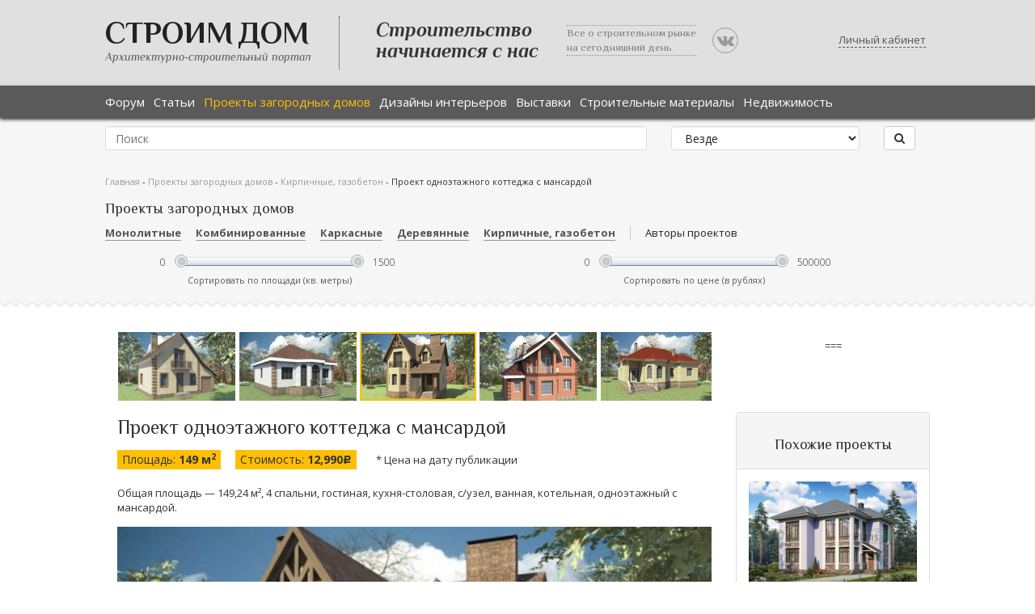

--- FILE ---
content_type: text/html; charset=UTF-8
request_url: https://aspdom.com/project/20013/proekt-odnoetazhnogo-kottedzha-s-mansardoy
body_size: 13743
content:
<!DOCTYPE html>
<html lang="ru">
<head>
    <title>Проект одноэтажного коттеджа с мансардой</title>
        <meta name="description" content="Проект одноэтажного коттеджа с мансардой">
    <meta property="og:image" content="https://aspdom.com/storage/600x380/37/36496.jpg">
    <link rel="shortcut icon" href="/favicon.ico" type="image/x-icon">
    <link rel="canonical" href="https://aspdom.com/project/20013/proekt-odnoetazhnogo-kottedzha-s-mansardoy">
    <meta http-equiv="content-type" content="text/html; charset=utf-8">

    <link media="all" type="text/css" rel="stylesheet" href="//fonts.googleapis.com/css?family=Open+Sans:600italic,700italic,400,300,600,700&amp;subset=latin,cyrillic">

    <link media="all" type="text/css" rel="stylesheet" href="//fonts.googleapis.com/css?family=Philosopher:400italic,700italic,400,700&amp;subset=latin,cyrillic">

    <link media="all" type="text/css" rel="stylesheet" href="https://aspdom.com/build/assets/components/font-awesome/css/font-awesome.min.css">

        <link media="all" type="text/css" rel="stylesheet" href="https://aspdom.com/build/assets/components/jquery-ui/themes/base/jquery-ui.min.css">

    <link media="all" type="text/css" rel="stylesheet" href="https://aspdom.com/build/assets/components/social-likes/social-likes_classic.css">

    <link media="all" type="text/css" rel="stylesheet" href="https://aspdom.com/build/assets/components/chosen/chosen.min.css">

    <link media="all" type="text/css" rel="stylesheet" href="https://aspdom.com/build/assets/components/nivo-lightbox/nivo-lightbox.css">

    <link media="all" type="text/css" rel="stylesheet" href="https://aspdom.com/build/assets/components/bootstrap3-wysihtml5-bower/dist/bootstrap3-wysihtml5.min.css">

    <link media="all" type="text/css" rel="stylesheet" href="https://aspdom.com/build/assets/components/nivo-lightbox/themes/default/default.css">

    <link media="all" type="text/css" rel="stylesheet" href="https://aspdom.com/build/assets/css/app-0765c0ca.css">


            <!-- HTML5 element support for IE6-8 -->
    <!--[if lt IE 9]>
    <script src="//html5shiv.googlecode.com/svn/trunk/html5.js"></script>
    <![endif]-->
</head>
<body class="html front  not-logged-in " data-csrf_token="hMq66zhdtbMNn3DuLWfolNcZNDXLiSSvVu8Ada7m">
<script async src="//pagead2.googlesyndication.com/pagead/js/adsbygoogle.js"></script>
<script>
    (adsbygoogle = window.adsbygoogle || []).push({
        google_ad_client: "ca-pub-6351938841448646",
        enable_page_level_ads: true
    });
</script>
<header class="sc-header bg-gray hidden-print" id="header">
    <div class="wrap">
        <div class="container">
            <div class="row">
                <div class="col-sm-10 сol-md-10">
                    <div class="logo pull-left">
                        <h1><a class="name" href="/" title="Главная">Строим Дом</a></h1>
                        <span>Архитектурно-строительный портал</span>
                    </div>
                    <div class="slogan hidden-xs">
                        <div class="one visible-lg"><span>Строительство <br/>начинается с нас</span></div>
                        <div class="two hidden-xs"><span>Все о строительном рынке <br/>на сегодняшний день</span></div>
                        <a class="vk-group hidden-xs" rel="nofollow" href="//vk.com/club63396497" target="_blank"><i class="fa fa-vk"></i></a>
                    </div>
                </div>
                <div class="col-sm-2 сol-md-2">
                                            <a href="#" id="user-panel" data-toggle="modal" data-target="#login" title="Личный кабинет">Личный кабинет</a>
                                    </div>
            </div>

        </div>
    </div>
</header>

<div id="navbar" role="banner" class="sc-navbar flat-black navbar hidden-print"  data-offset-top="100">
    <div class="wrap">
        <div class="container">
            <div class="row">
                <div class="col-sm-12">
                    <div class="navbar-header">
                        <button type="button" class="navbar-toggle" data-toggle="collapse" data-target=".navbar-collapse">
                            <span class="sr-only">Toggle navigation</span>
                            <span class="icon-bar"></span>
                            <span class="icon-bar"></span>
                            <span class="icon-bar"></span>
                        </button>
                    </div>
                    <div class="navbar-collapse collapse">
                        <nav role="navigation">
                            <ul class="menu nav navbar-nav">
                                <li><a href="https://aspdom.com/forum" title="Форум">Форум</a></li>
                                <li><a href="https://aspdom.com/article" title="Статьи">Статьи</a></li>
                                <li><a href="https://aspdom.com/project" class="active" title="Проекты загородных домов">Проекты загородных домов</a></li>
                                <li><a href="https://aspdom.com/design" title="Дизайны">Дизайны интерьеров</a></li>
                                <li><a href="https://aspdom.com/exhibition" title="Выставки">Выставки</a></li>
                                <li><a href="https://aspdom.com/equipment" title="Строительные материалы">Строительные материалы</a></li>
                                <li><a href="https://aspdom.com/realty" title="Недвижимость">Недвижимость</a></li>
                            </ul>
                        </nav>
                    </div>
                </div>
            </div>
        </div>

    </div>
</div>
<div role="search" class="sc-home bg-gray" style="padding: 10px 0 10px 0">

    <div class="container">
        <div class="row">
            <div class="col-sm-12">
                <div class="region region-search">
                    <section id="block-search-form" class="block block-search clearfix">
                        <form method="GET" action="https://aspdom.com/search" accept-charset="UTF-8" class="search-form form-search content-search" role="search" autocomplete="off">
                        <div class="row">
                            <div class="col-sm-8">
                                <input class="form-control" placeholder="Поиск" name="q" type="text">
                            </div>
                            <div class="col-sm-3">
                                <select class="form-control form-select" name="to"><option value="" selected="selected">Везде</option><option value="project">В проектах</option><option value="article">В статьях</option><option value="design">В дизайнах</option></select>
                            </div>
                            <div class="col-sm-1">
                                <button type="submit" class="btn btn-default"><i class="fa fa-search"></i></button>
                            </div>
                        </div>
                        </form>
                    </section>
                </div>
            </div>
        </div>
    </div>

</div>
    <div class="sc-subnav bg-gray" id="subnav">
        <div class="wrap">
            <div class="container">
                <div class="row">
                    <section class="col-sm-12">
                                                <div class="breadcrumb">
                            <span class="inline odd first">
                                <a href="https://aspdom.com" title="Главная">Главная</a>
                            </span>
                            <span class="delimiter">-</span>
                            <span class="inline even">
                                <a href="https://aspdom.com/project" title="Проекты загородных домов">Проекты загородных домов</a>
                            </span>
                                                            <span class="delimiter">-</span>
                                <a href="https://aspdom.com/project?category=13" title="Кирпичные, газобетон">Кирпичные, газобетон</a>
                                                        <span class="delimiter">-</span>
                             <span class="inline even last">
                                Проект одноэтажного коттеджа с мансардой
                             </span>
                        </div>
                        <div class="region region-filters">
                            <section id="block-facet-ajax-refresh-far-project" class="block block-facet-ajax-refresh clearfix">
    <h2 class="block-title">Проекты загородных домов</h2>
    <form method="GET" action="https://aspdom.com/project" accept-charset="UTF-8" id="facet-ajax-refresh-block-form" autocomplete="off">
    <div>
                <div id="edit-facets" class="form-wrapper form-group">
            <div id="edit-facets-field-project-category" class="form-radios">
                                    <div class="form-type-radio form-item-facets-field-project-category form-item radio">
                        <input id="category_14" class="form-radio" name="category" type="radio" value="14">
                        <label for="category_14">Монолитные</label>
                    </div>
                                    <div class="form-type-radio form-item-facets-field-project-category form-item radio">
                        <input id="category_16" class="form-radio" name="category" type="radio" value="16">
                        <label for="category_16">Комбинированные</label>
                    </div>
                                    <div class="form-type-radio form-item-facets-field-project-category form-item radio">
                        <input id="category_15" class="form-radio" name="category" type="radio" value="15">
                        <label for="category_15">Каркасные</label>
                    </div>
                                    <div class="form-type-radio form-item-facets-field-project-category form-item radio">
                        <input id="category_12" class="form-radio" name="category" type="radio" value="12">
                        <label for="category_12">Деревянные</label>
                    </div>
                                    <div class="form-type-radio form-item-facets-field-project-category form-item radio">
                        <input id="category_13" class="form-radio" name="category" type="radio" value="13">
                        <label for="category_13">Кирпичные, газобетон</label>
                    </div>
                            </div>
            <div class="inline-string leftborder">
                <a href="/project/authors" class="filter-designers-link">Авторы проектов</a>
            </div>
            <div class="col-sm-12 сol-md-12 visible-md visible-lg">
                <div class="row">
                    <div class="col-sm-6 сol-md-6">
                    <fieldset class="slider-widget-place panel panel-default form-wrapper" data-facet-field="field_project_space" id="edit-facets-field-project-space">
                        <div class="panel-body">
                            <div class="form-type-textfield form-item-facets-field-project-space-min form-item form-group">
                                <input placeholder="0" id="edit-facets-field-project-space-min" class="min-field form-control form-text" name="space_min" type="text" value="0">
                            </div>
                            <div class="slider-widget"></div>
                            <div class="form-type-textfield form-item-facets-field-project-space-max form-item form-group">
                                <input placeholder="1500" id="edit-facets-field-project-space-max" class="max-field form-control form-text" name="space_max" type="text" value="1500">
                            </div>
                            <div class="slider-description">Сортировать по площади (кв. метры)</div>
                        </div>
                    </fieldset>
                    </div>
                    <div class="col-sm-6 сol-md-6">
                    <fieldset class="slider-widget-place panel panel-default form-wrapper" data-facet-field="field_project_price" id="edit-facets-field-project-price">
                        <div class="panel-body">
                            <div class="form-type-textfield form-item-facets-field-project-price-min form-item form-group">
                                <input placeholder="0" id="edit-facets-field-project-price-min" class="min-field form-control form-text" name="price_min" type="text" value="0">
                            </div>
                            <div class="slider-widget"></div>
                            <div class="form-type-textfield form-item-facets-field-project-price-max form-item form-group">
                                <input placeholder="500000" id="edit-facets-field-project-price-max" class="max-field form-control form-text" name="price_max" type="text" value="500000">
                            </div>
                            <div class="slider-description">Сортировать по цене (в рублях)</div>
                        </div>
                    </fieldset>
                    </div>
                </div>
            </div>
        </div>
        <div id="edit-buttons" class="form-wrapper form-group">
            <input type="submit" class="btn btn-default form-submit hide" value="Найти">
        </div>
    </div>
    </form>
</section>                        </div>
                    </section>
                </div>
            </div>
        </div>
    </div>
    <div class="bg-white" id="main">
        <div class="wrap">
            <div class="main-container container">
                <section class="col-md-9">
                    <div class="region region-content">
                        <section class="proj visible-md visible-lg">
                            <div class="navigate">
                                                                    <div class="image ">
                                        <a href="https://aspdom.com/project/20015/proekt-zagorodnogo-kottedzha-s-mansardoy">
                                            <img src="https://aspdom.com/storage/230x140/37/36501.jpg" alt="Проект загородного коттеджа с мансардой"/>
                                        </a>
                                    </div>
                                                                    <div class="image ">
                                        <a href="https://aspdom.com/project/20014/tipovoy-eskiznyy-proekt-odnoetazhnogo-doma-s-tremya">
                                            <img src="https://aspdom.com/storage/230x140/37/36499.jpg" alt="Типовой эскизный проект одноэтажного дома с тремя "/>
                                        </a>
                                    </div>
                                                                    <div class="image  active ">
                                        <a href="https://aspdom.com/project/20013/proekt-odnoetazhnogo-kottedzha-s-mansardoy">
                                            <img src="https://aspdom.com/storage/230x140/37/36496.jpg" alt="Проект одноэтажного коттеджа с мансардой"/>
                                        </a>
                                    </div>
                                                                    <div class="image ">
                                        <a href="https://aspdom.com/project/20012/proekt-odnoetazhnogo-doma-s-mansardoy-na-chetyre-spa">
                                            <img src="https://aspdom.com/storage/230x140/37/36494.jpg" alt="Проект одноэтажного дома с мансардой на четыре спа"/>
                                        </a>
                                    </div>
                                                                    <div class="image ">
                                        <a href="https://aspdom.com/project/20011/proekt-odnoetazhnogo-doma-s-saunoy-i-kotelnoy">
                                            <img src="https://aspdom.com/storage/230x140/37/36492.jpg" alt="Проект одноэтажного дома с сауной и котельной"/>
                                        </a>
                                    </div>
                                                            </div>
                        </section>
                        <section id="block-system-main" class="block block-system clearfix">
                            <div class="node node-project clearfix">
                                <div class="content">
                                    <div class="project-title"><h1 class="page-title">Проект одноэтажного коттеджа с мансардой</h1>

                                        <div class="field field-name-field-project-space field-type-number-integer field-label-inline clearfix">
                                            <div class="field-label">Площадь:&nbsp;</div>
                                            <div class="field-items">
                                                <div class="field-item even">149 м<sup>2</sup></div>
                                            </div>
                                        </div>
                                        <div class="field field-name-field-project-price field-type-number-decimal field-label-inline clearfix">
                                            <div class="field-label">Стоимость:&nbsp;</div>
                                            <div class="field-items">
                                                <div class="field-item even">
                                                                                                            12,990<span
                                                                class="rouble">c</span>
                                                                                                    </div>
                                            </div>
                                        </div>
                                        <div class="field field-label-inline field-name-field-project-price clearfix"
                                             style="background-color: white">
                                            * Цена на дату публикации
                                        </div>
                                    </div>
                                                                            <div class="field field-name-body field-type-text-with-summary field-label-hidden">
                                            <div class="field-items">
                                                <p>Общая площадь &mdash; 149,24 м&sup2;, 4 спальни, гостиная, кухня-столовая, с/узел, ванная, котельная, одноэтажный с мансардой.</p>
                                            </div>
                                        </div>
                                                                    </div>
                                <div class="field field-name-field-projects-image field-type-image field-label-hidden">
                                    <div class="field-items">
                                        <div class="field-item even">
                                            <a href="https://aspdom.com/storage/original/37/36496.jpg" target="_blank">
                                                <img src="https://aspdom.com/storage/600x380/37/36496.jpg"
                                                     alt="Проект одноэтажного коттеджа с мансардой"/>
                                            </a>
                                        </div>
                                    </div>
                                </div>

                                <div class="row" style="margin-bottom: 5px">
                                    <div class="col-xs-12">
                                        <!-- Yandex.RTB R-A-163610-34 -->
<div id="yandex_rtb_R-A-163610-34"></div>
<script>
window.yaContextCb.push(()=>{
	Ya.Context.AdvManager.render({
		"blockId": "R-A-163610-34",
		"renderTo": "yandex_rtb_R-A-163610-34",
		"type": "feed"
	})
})
</script>
                                    </div>
                                </div>

                                <div class="row" style="margin-top: 5px">
                                    <div class="col-xs-12 col-sm-6">
                                        <h2>Характеристики проекта:</h2>
                                                                                    <div class="field field-name-field-project-category field-type-taxonomy-term-reference field-label-inline clearfix">
                                                <div class="field-label">Материал стен:&nbsp;</div>
                                                <div class="field-items">
                                                    <div class="field-item even">Кирпичные, газобетон</div>
                                                </div>
                                            </div>
                                                                                                                            <div class="field field-name-field-project-overlap field-type-list-text field-label-inline clearfix">
                                                <div class="field-label">Тип перекрытий:&nbsp;</div>
                                                <div class="field-items">
                                                    <div class="field-item even">Деревянное</div>
                                                </div>
                                            </div>
                                                                                                                            <div class="field field-name-field-project-overlap field-type-list-text field-label-inline clearfix">
                                                <div class="field-label">Жилых комнат:&nbsp;</div>
                                                <div class="field-items">
                                                    <div class="field-item even">5</div>
                                                </div>
                                            </div>
                                                                                                                            <div class="field field-name-field-project-basement field-type-list-text field-label-inline clearfix">
                                                <div class="field-label">Тип фундамента :&nbsp;</div>
                                                <div class="field-items">
                                                    <div class="field-item even">Ленточный</div>
                                                </div>
                                            </div>
                                                                                                                            <div class="field field-name-field-project-roof field-type-list-text field-label-inline clearfix">
                                                <div class="field-label">Кровля:&nbsp;</div>
                                                <div class="field-items">
                                                    <div class="field-item even">Металлочерепица</div>
                                                </div>
                                            </div>
                                                                                                                            <div class="field field-name-field-project-roof field-type-list-text field-label-inline clearfix">
                                                <div class="field-label">Наружная отделка:&nbsp;</div>
                                                <div class="field-items">
                                                    <div class="field-item even">Облицовочный кирпич</div>
                                                </div>
                                            </div>
                                                                                <div class="clearfix field field-label-inline field-project-author">
                                            <div class="field-label">Автор:&nbsp;</div>
                                            <div class="field-items">
                                                <a href="https://aspdom.com/user/3390">Эко-Коттедж</a>
                                            </div>
                                        </div>
                                    </div>
                                    <div class="col-xs-12 col-sm-6 text-right">
                                        <h3>Стоимость строительства</h3>

                                        <div>
                                            * 3 278 000 <span
                                                    class="rouble">c</span>
                                            <span class="price_hint">* Не является точным сметным расчетом</span>
                                        </div>
                                        <div>
                                            <ul class="list-unstyled">
                                                <li><a href="https://aspdom.com/project/print/20013" target="_blank" title="Версия для печати"><span class="fa fa-print"></span> Версия для печати</a></li>
                                                                                            </ul>
                                        </div>
                                            <br/>
                                            <button class="btn btn-success btn-lg" id="feedback-modal-button">
                                                ЗАКАЗАТЬ СМЕТУ
                                            </button>
                                    </div>
                                </div>

                                                                <div class="clearfix"></div>
                                <div class="ads-middle">
                                    <br />

<br />
<!-- Yandex.RTB -->
<script>window.yaContextCb=window.yaContextCb||[]</script>
<script src="https://yandex.ru/ads/system/context.js" async></script>
<!-- Yandex.RTB R-A-163610-33 -->
<div id="yandex_rtb_R-A-163610-33"></div>
<script>window.yaContextCb.push(()=>{
  Ya.Context.AdvManager.render({
    renderTo: 'yandex_rtb_R-A-163610-33',
    blockId: 'R-A-163610-33'
  })
})</script>
<br />
<br />
<br />
                                </div>
                                <div class="clearfix"></div>
                                                                    <div class="field field-name-field-project-img-plans field-type-image field-label-above">
                                        <div class="field-label">Планы проекта</div>
                                        <div id="projects-plans-slider" class="carousel slide">
                                            <div class="carousel-inner">
                                                                                                                                                    <div class="item  active ">
                                                        <a data-lightbox-gallery="plan" href="https://aspdom.com/storage/original/37/36497.jpg">
                                                            <img src="https://aspdom.com/storage/original/37/36497.jpg" width="450" height="350"
                                                                 alt="Проект одноэтажного коттеджа с мансардой план"/>
                                                        </a>
                                                    </div>
                                                                                                                                                        <div class="item ">
                                                        <a data-lightbox-gallery="plan" href="https://aspdom.com/storage/original/37/36498.jpg">
                                                            <img src="https://aspdom.com/storage/original/37/36498.jpg" width="450" height="350"
                                                                 alt="Проект одноэтажного коттеджа с мансардой план"/>
                                                        </a>
                                                    </div>
                                                                                                    
                                            </div>
                                            <a class="carousel-control left" href="#projects-plans-slider"
                                               data-slide="prev"></a>
                                            <a class="carousel-control right" href="#projects-plans-slider"
                                               data-slide="next"></a>
                                        </div>
                                    </div>
                                                                                            </div>
                            <div class="postinfo">
    <div class="author-views"  title="число просмотров">
        <span class="fa fa-eye"></span>
        <span>10027</span>
    </div>
    <div class="author-views"  title="число комментариев">
        <span class="fa fa-commenting-o"></span>
        <span>2</span>
    </div>
    <div class="author-date"  title="дата добавления">
        <span class="fa fa-calendar"></span>
        <span>18 февраля 2016, 22:29</span>
    </div>
    <div class="author-social text-right">
        <script src="https://yastatic.net/share2/share.js"></script>
        <div class="ya-share2" data-services="vkontakte,facebook,twitter,odnoklassniki,moimir,viber,whatsapp,telegram"></div>
    </div>
    <div class="postinfo-auth">
        <div class="image">
            <img class="img-circle" src="https://aspdom.com/storage/avatar/37/36182.jpg" width="50" height="50" alt="Эко-Коттедж"/>
        </div>
        <div class="user">
            <a href="https://aspdom.com/user/3390" title="Информация о пользователе." class="username">
                Эко-Коттедж
            </a>
        </div>
    </div>
</div>


                                    <!-- comments -->
                            <div id="comments" class="comment-title">Комментарии к
            проекту
            &laquo;Проект одноэтажного коттеджа с мансардой&raquo;
</div>
<div class="comments" id="comment-0">
                        <div class="comment" id="comment-503">
                <div class="comment-body">
    <div class="col-md-12">
        <div class="image">
            <img class="img-circle"
                 src="/build/assets/images/user_ico.jpg"
                 width="60" height="60"
                 alt="Гость "/>
        </div>
        <div class="post">
            <div class="name">
                                    Ирина петровна
                                ,
                <span>5 мая 2016, 21:38</span>
            </div>
            <p>как заказать ?</p>

                            <div class="answer">
                    <a href="https://aspdom.com/comment/project/20013/503" role="comment-answer">ответить</a>
                </div>
                    </div>
    </div>
</div>
<div class="clearfix"></div>
                            </div>
                    <div class="comment" id="comment-505">
                <div class="comment-body">
    <div class="col-md-12">
        <div class="image">
            <img class="img-circle"
                 src="https://aspdom.com/storage/avatar/37/36182.jpg"
                 width="60" height="60"
                 alt="Эко-Коттедж "/>
        </div>
        <div class="post">
            <div class="name">
                                    <a href="https://aspdom.com/user/3390" title="Информация о пользователе.">
                        Эко-Коттедж
                    </a>
                                ,
                <span>8 мая 2016, 19:38</span>
            </div>
            <p>Напишите на manager@e-cottages.ru либо оставьте свои контакты</p>

                            <div class="answer">
                    <a href="https://aspdom.com/comment/project/20013/505" role="comment-answer">ответить</a>
                </div>
                    </div>
    </div>
</div>
<div class="clearfix"></div>
                            </div>
            </div>
<div class="clearfix"></div>
<form id="comment-form" role="comment-form" method="post" action="https://aspdom.com/comment/project/20013/0">
            <div class="form-group">
            <input name="name" value="" placeholder="Ваше имя" class="form-control"/>
        </div>
        <div class="form-group">
        <textarea required name="body" class="form-control" placeholder="Добавьте ваш комментарий"></textarea>
    </div>
    <div class="form-group">
        <button type="submit" class="btn btn-default">Комментировать</button>
    </div>
</form>

<!-- Yandex.RTB -->
<script>window.yaContextCb=window.yaContextCb||[]</script>
<script src="https://yandex.ru/ads/system/context.js" async></script>

<!-- Yandex.RTB R-A-163610-16 -->
<div id="yandex_rtb_R-A-163610-16"></div>
<script>window.yaContextCb.push(()=>{
  Ya.Context.AdvManager.render({
    renderTo: 'yandex_rtb_R-A-163610-16',
    blockId: 'R-A-163610-16'
  })
})</script>                                    <!-- /comments -->
                        </section>
                    </div>
                </section>

                <aside id="sidebar" class="col-md-3 hidden-xs hidden-sm" role="complementary">
                    <div class="region region-sidebar-second">
                        <section id="block-block-6" class="adv block block-block clearfix" style="width: 240px">
                            <!-- Yandex.RTB R-A-163610-17 -->
<div id="yandex_rtb_R-A-163610-17"></div>
<script type="text/javascript">
    (function(w, d, n, s, t) {
        w[n] = w[n] || [];
        w[n].push(function() {
            Ya.Context.AdvManager.render({
                blockId: "R-A-163610-17",
                renderTo: "yandex_rtb_R-A-163610-17",
                async: true
            });
        });
        t = d.getElementsByTagName("script")[0];
        s = d.createElement("script");
        s.type = "text/javascript";
        s.src = "//an.yandex.ru/system/context.js";
        s.async = true;
        t.parentNode.insertBefore(s, t);
    })(this, this.document, "yandexContextAsyncCallbacks");
</script>


<br />
<!-- Yandex.RTB R-A-163610-26 -->
<div id="yandex_rtb_R-A-163610-26"></div>
<script>
window.yaContextCb.push(() => {
    Ya.Context.AdvManager.render({
        "blockId": "R-A-163610-26",
        "renderTo": "yandex_rtb_R-A-163610-26"
    })
})
</script>
===




<br />

<!-- Yandex.RTB R-A-163610-17 -->
<div id="yandex_rtb_R-A-163610-17"></div>
<script type="text/javascript">
    (function(w, d, n, s, t) {
        w[n] = w[n] || [];
        w[n].push(function() {
            Ya.Context.AdvManager.render({
                blockId: "R-A-163610-17",
                renderTo: "yandex_rtb_R-A-163610-17",
                async: true
            });
        });
        t = d.getElementsByTagName("script")[0];
        s = d.createElement("script");
        s.type = "text/javascript";
        s.src = "//an.yandex.ru/system/context.js";
        s.async = true;
        t.parentNode.insertBefore(s, t);
    })(this, this.document, "yandexContextAsyncCallbacks");
</script>

<br />

<!-- Yandex.RTB R-A-163610-26 -->
<div id="yandex_rtb_R-A-163610-26"></div>
<script>
window.yaContextCb.push(() => {
    Ya.Context.AdvManager.render({
        "blockId": "R-A-163610-26",
        "renderTo": "yandex_rtb_R-A-163610-26"
    })
})
</script>
                        </section>
                    </div>
                </aside>
                <aside class="col-md-3 hidden-xs hidden-sm" role="complementary">
                    <div class="panel panel-default text-center" style="width: 240px; margin-top: 40px">
                        <div class="panel-heading lf-panel-heading">
                            <h2>
                                Похожие проекты
                            </h2>
                        </div>
                        <div class="panel-body">
                                                            <div style="margin-bottom: 20px">
                                    <div>
                                        <a href="https://aspdom.com/project/2375/proekt-kirpichnogo-doma-74-36">
                                            <img src="https://aspdom.com/storage/230x140/15/14810.jpg"
                                                 width="100%"
                                                 alt="Проект кирпичного дома 74-36">
                                        </a>
                                    </div>
                                    <div>
                                        Проект кирпичного дома 74-36
                                    </div>

                                    <div>
                                        Площадь:
                                        160 м<sup>2</sup>
                                    </div>

                                    <div>
                                        Цена:
                                         27,000<span class="rouble">q</span>                                     </div>
                                </div>
                                                            <div style="margin-bottom: 20px">
                                    <div>
                                        <a href="https://aspdom.com/project/2292/proekt-kirpichnogo-doma-73-44">
                                            <img src="https://aspdom.com/storage/230x140/15/14157.jpg"
                                                 width="100%"
                                                 alt="Проект кирпичного дома 73-44">
                                        </a>
                                    </div>
                                    <div>
                                        Проект кирпичного дома 73-44
                                    </div>

                                    <div>
                                        Площадь:
                                        171 м<sup>2</sup>
                                    </div>

                                    <div>
                                        Цена:
                                         27,000<span class="rouble">q</span>                                     </div>
                                </div>
                                                            <div style="margin-bottom: 20px">
                                    <div>
                                        <a href="https://aspdom.com/project/20436/marbino">
                                            <img src="https://aspdom.com/storage/230x140/49/48071.jpg"
                                                 width="100%"
                                                 alt="МАРЬИНО">
                                        </a>
                                    </div>
                                    <div>
                                        МАРЬИНО
                                    </div>

                                    <div>
                                        Площадь:
                                        150 м<sup>2</sup>
                                    </div>

                                    <div>
                                        Цена:
                                         Договорная                                     </div>
                                </div>
                                                            <div style="margin-bottom: 20px">
                                    <div>
                                        <a href="https://aspdom.com/project/2340/proekt-kirpichnogo-doma-73-92">
                                            <img src="https://aspdom.com/storage/230x140/15/14539.jpg"
                                                 width="100%"
                                                 alt="Проект кирпичного дома 73-92">
                                        </a>
                                    </div>
                                    <div>
                                        Проект кирпичного дома 73-92
                                    </div>

                                    <div>
                                        Площадь:
                                        229 м<sup>2</sup>
                                    </div>

                                    <div>
                                        Цена:
                                         30,000<span class="rouble">q</span>                                     </div>
                                </div>
                                                            <div style="margin-bottom: 20px">
                                    <div>
                                        <a href="https://aspdom.com/project/650/as-2060">
                                            <img src="https://aspdom.com/storage/230x140/3/2032.jpg"
                                                 width="100%"
                                                 alt="AS-2060">
                                        </a>
                                    </div>
                                    <div>
                                        AS-2060
                                    </div>

                                    <div>
                                        Площадь:
                                        160 м<sup>2</sup>
                                    </div>

                                    <div>
                                        Цена:
                                         27,000<span class="rouble">q</span>                                     </div>
                                </div>
                                                    </div>
                    </div>
                </aside>
            </div>
        </div>
    </div>
    <div id="bottom">
        <div class="wrap">
            <div class="container">
                <div class="region region-bottom">
                    <section id="block-views-articles-block-3" class="block block-views clearfix">
                        <h2 class="block-title">Популярные статьи из раздела Проектирование</h2>

                        <div class="view view-articles view-id-articles view-display-id-block_3 articles-block">
                            <div class="view-content">
                                <div class="view-content">
            <div class="views-row views-row-1 col-sm-6 col-md-4">
            <div class="views-field views-field-field-article-image">
                <div class="field-content">
                    <a href="https://aspdom.com/article/20231/master-spalnya-v-dome">
                        <img class="img-circle" src="https://aspdom.com/storage/90x90/82/81354.jpg" width="90" height="90" alt="Мастер спальня в доме"/>
                    </a>
                </div>
            </div>
            <div class="views-field views-field-title">
                <h3 class="field-content">
                    <a href="https://aspdom.com/article/20231/master-spalnya-v-dome">Мастер спальня в доме</a>
                </h3>
            </div>
            <div class="views-field views-field-field-article-preview">
                <span class="field-content">Мастер спальня – это комплекс комнат в частном доме, которые...</span>
            </div>
        </div>
            <div class="views-row views-row-1 col-sm-6 col-md-4">
            <div class="views-field views-field-field-article-image">
                <div class="field-content">
                    <a href="https://aspdom.com/article/20227/vystavka-build-ural-2025">
                        <img class="img-circle" src="https://aspdom.com/storage/90x90/82/81485.jpg" width="90" height="90" alt="ВЫСТАВКА BUILD URAL 2025"/>
                    </a>
                </div>
            </div>
            <div class="views-field views-field-title">
                <h3 class="field-content">
                    <a href="https://aspdom.com/article/20227/vystavka-build-ural-2025">ВЫСТАВКА BUILD URAL 2025</a>
                </h3>
            </div>
            <div class="views-field views-field-field-article-preview">
                <span class="field-content">Приглашаем специалистов строительной отрасли посетить меропр...</span>
            </div>
        </div>
            <div class="views-row views-row-1 col-sm-6 col-md-4">
            <div class="views-field views-field-field-article-image">
                <div class="field-content">
                    <a href="https://aspdom.com/article/20226/razrabotka-i-upravlenie-khodom-realizatsii">
                        <img class="img-circle" src="https://aspdom.com/storage/90x90/82/81105.jpg" width="90" height="90" alt="Разработка и управление ходом реализации"/>
                    </a>
                </div>
            </div>
            <div class="views-field views-field-title">
                <h3 class="field-content">
                    <a href="https://aspdom.com/article/20226/razrabotka-i-upravlenie-khodom-realizatsii">Разработка и управление ходом реализации</a>
                </h3>
            </div>
            <div class="views-field views-field-field-article-preview">
                <span class="field-content">Разработка и управление ходом реализации загородных домов пр...</span>
            </div>
        </div>
            <div class="views-row views-row-1 col-sm-6 col-md-4">
            <div class="views-field views-field-field-article-image">
                <div class="field-content">
                    <a href="https://aspdom.com/article/20224/energoeffektivnost-i-ustoychivost">
                        <img class="img-circle" src="https://aspdom.com/storage/90x90/82/81103.png" width="90" height="90" alt="Энергоэффективность и устойчивость"/>
                    </a>
                </div>
            </div>
            <div class="views-field views-field-title">
                <h3 class="field-content">
                    <a href="https://aspdom.com/article/20224/energoeffektivnost-i-ustoychivost">Энергоэффективность и устойчивость</a>
                </h3>
            </div>
            <div class="views-field views-field-field-article-preview">
                <span class="field-content">Энергоэффективность и устойчивость: Интеграция инновационных...</span>
            </div>
        </div>
            <div class="views-row views-row-1 col-sm-6 col-md-4">
            <div class="views-field views-field-field-article-image">
                <div class="field-content">
                    <a href="https://aspdom.com/article/20223/bezopasnost-i-tekhnicheskie-innovatsii">
                        <img class="img-circle" src="https://aspdom.com/storage/90x90/82/81101.png" width="90" height="90" alt="Безопасность и технические инновации"/>
                    </a>
                </div>
            </div>
            <div class="views-field views-field-title">
                <h3 class="field-content">
                    <a href="https://aspdom.com/article/20223/bezopasnost-i-tekhnicheskie-innovatsii">Безопасность и технические инновации</a>
                </h3>
            </div>
            <div class="views-field views-field-field-article-preview">
                <span class="field-content">Безопасность и технические инновации в построении частных до...</span>
            </div>
        </div>
            <div class="views-row views-row-1 col-sm-6 col-md-4">
            <div class="views-field views-field-field-article-image">
                <div class="field-content">
                    <a href="https://aspdom.com/article/20220/10-sovetov-dlya-sozdaniya-idealnoy-planirovki-doma">
                        <img class="img-circle" src="https://aspdom.com/storage/90x90/82/81053.jpg" width="90" height="90" alt="10 советов для создания идеальной планировки дома"/>
                    </a>
                </div>
            </div>
            <div class="views-field views-field-title">
                <h3 class="field-content">
                    <a href="https://aspdom.com/article/20220/10-sovetov-dlya-sozdaniya-idealnoy-planirovki-doma">10 советов для создания идеальной планировки дома</a>
                </h3>
            </div>
            <div class="views-field views-field-field-article-preview">
                <span class="field-content">Любая планировка не случайна. Работа над планировкой ведется...</span>
            </div>
        </div>
    </div>
                            </div>
                        </div>
                    </section>
                </div>
            </div>
        </div>
    </div>

    <!-- Modal -->
    <div class="modal fade" id="feedbackModal" tabindex="-1" aria-labelledby="myModalLabel">
        <div class="modal-dialog modal-lg" role="document">
            <div class="modal-content">
                <div class="modal-header">
                    <button type="button" class="close" data-dismiss="modal" aria-label="Close"><span
                                aria-hidden="true">&times;</span></button>
                    <h1 class="modal-title" id="myModalLabel">Оставить заявку</h1>
                    <p>
                        Укажите свои данные, пожелания к дому и место будущего строительства. Заявку увидят строители и строительные компании
                        именно вашего города и подготовят предложения, среди которых вы выберете наиболее подходящие.
                    </p>
                </div>
                <div class="modal-body">

                    <div class="alert alert-danger hide" role="alert">

                    </div>
                    <div class="alert alert-success hide" role="alert">

                    </div>
                    <form method="post"
                          action="https://aspdom.com/feedback/project/20013"
                          class="form-horizontal" id="feedback-form" autocomplete="off">
                        <input type="hidden" name="_token" value="hMq66zhdtbMNn3DuLWfolNcZNDXLiSSvVu8Ada7m">

                        <div class="form-group required">
                            <label for="name" class="col-sm-3 control-label">ФИО</label>

                            <div class="col-sm-9">
                                <input name="name" class="form-control" id="name" placeholder="ФИО" required>
                            </div>
                        </div>
                        <div class="form-group required">
                            <label for="email" class="col-sm-3 control-label">Регион</label>

                            <div class="col-sm-9">
                                <input name="region" type="text" class="form-control" id="email" placeholder="Регион"
                                       required>
                            </div>
                        </div>
                        <div class="form-group required">
                            <label for="email" class="col-sm-3 control-label">Емаил</label>

                            <div class="col-sm-9">
                                <input name="email" type="email" class="form-control" id="email" placeholder="Емаил"
                                       required>
                            </div>
                        </div>
                        <div class="form-group">
                            <label for="phone" class="col-sm-3 control-label">Телефон</label>

                            <div class="col-sm-9">
                                <input name="phone" class="form-control" id="phone" placeholder="Телефон" required>
                            </div>
                        </div>
                        <textarea name="message" placeholder="Комментарий" class="form-control" rows="5"
                                  required></textarea>
                    </form>
                </div>
                <div class="modal-footer">
                    <button type="button" class="btn btn-default" data-dismiss="modal">Закрыть</button>
                    <button type="submit" class="btn btn-primary" id="feedback-submit">Заказать</button>
                </div>
            </div>
        </div>
    </div>
    
<div class="sc-footer flat-black hidden-print" id="footer">
    <div class="wrap">
        <div class="container">
            <div class="top">
                <div class="row">
                    <div class="logo">
                        <a class="name" href="/" title="Главная">Строим Дом</a>
                        <span>Архитектурно-строительный портал</span>
                    </div>
                    <div class="social-share">
                        <a rel="nofollow" href="//vk.com/club63396497" target="_blank"><i class="fa fa-vk"></i></a>

                    </div>
                </div>
            </div>
            <div class="bottom">
                <div class="row">
                    <div class="col-sm-4 col-md-3">
                        <ul class="menu nav">
                            <li class="first leaf"><a href="https://aspdom.com/article">Статьи</a></li>
                            <li class="leaf"><a href="https://aspdom.com/exhibition">Выставки</a></li>
                            <li class="leaf"><a href="https://aspdom.com/design">Дизайнерские решения</a></li>
                            <li class="last leaf"><a href="/design/authors">Дизайнеры</a></li>
                        </ul>
                    </div>
                    <div class="col-sm-4 col-md-3">
                        <ul class="menu nav">
                            <li class="first leaf"><a href="https://aspdom.com/project">Проекты загородных домов</a></li>
                            <li class="first leaf"><a href="https://aspdom.com/equipment">Строительные материалы</a></li>
                            <li class="first leaf"><a href="https://aspdom.com/realty">Недвижимость</a></li>
                            <li class="leaf"><a href="/project/authors">Авторы проектов</a></li>
                                                                                </ul>
                    </div>
                    <div class="col-sm-4 col-md-6">
                        <div class="region region-footer">
                            <section id="block-block-11" class="block block-block clearfix">


                                <a href="mailto:slavanew@mail.ru" class="solncevdesignlogo">slavanew@mail.ru</a>
                            </section>
                            <!-- /.block -->
                        </div>
                    </div>
                </div>
            </div>
        </div>
    </div>
    <div class="sc-debug" id="debug">
        <footer class="container">
            <div class="copy pull-left">(с) 2026. Строим Дом</div>
            <div class="right">
                <div class="block-counters">
                                                <!-- Yandex.Metrika informer --><a href="https://metrika.yandex.ru/stat/?id=34885710&amp;from=informer"target="_blank" rel="nofollow"><img src="https://informer.yandex.ru/informer/34885710/3_1_FFFFECFF_FFE6CCFF_0_pageviews"style="width:88px; height:31px; border:0;" alt="Яндекс.Метрика" title="Яндекс.Метрика: данные за сегодня (просмотры, визиты и уникальные посетители)" onclick="try{Ya.Metrika.informer({i:this,id:34885710,lang:'ru'});return false}catch(e){}" /></a><!-- /Yandex.Metrika informer --> <!-- Yandex.Metrika counter --><script type="text/javascript"> (function (d, w, c) { (w[c] = w[c] || []).push(function() { try { w.yaCounter34885710 = new Ya.Metrika({ id:34885710, clickmap:true, trackLinks:true, accurateTrackBounce:true, webvisor:true, trackHash:true, ut:"noindex" }); } catch(e) { } }); var n = d.getElementsByTagName("script")[0], s = d.createElement("script"), f = function () { n.parentNode.insertBefore(s, n); }; s.type = "text/javascript"; s.async = true; s.src = "https://mc.yandex.ru/metrika/watch.js"; if (w.opera == "[object Opera]") { d.addEventListener("DOMContentLoaded", f, false); } else { f(); } })(document, window, "yandex_metrika_callbacks");</script><!-- /Yandex.Metrika counter -->

                        <!--LiveInternet counter-->
                        <script type="text/javascript"><!--
                            document.write("<a href='//www.liveinternet.ru/click' " +
                                    "target=_blank><img src='//counter.yadro.ru/hit?t26.6;r" +
                                    escape(document.referrer) + ((typeof(screen) == "undefined") ? "" :
                                    ";s" + screen.width + "*" + screen.height + "*" + (screen.colorDepth ?
                                            screen.colorDepth : screen.pixelDepth)) + ";u" + escape(document.URL) +
                                    ";" + Math.random() +
                                    "' alt='' title='LiveInternet: показано число просмотров и" +
                                    " посетителей за 24 часа' " +
                                    "border='0' width='0' height='0'><\/a>");
                            //--></script>
                        <!--/LiveInternet-->
                    
                </div>

                <div id="block-block-3">
                    <p><a href="/contacts">Контакты</a></p>
                </div>

            </div>
        </footer>
    </div>
</div>
    <div class="modal" id="login" tabindex="-1" role="dialog">
    <div class="modal-dialog" role="document">
        <div class="modal-content">
            <button type="button" class="close" data-dismiss="modal" aria-label="Close"><span aria-hidden="true">&times;</span></button>
            <div class="modal-header">
                <h3 class="modal-title">Вход</h3>
            </div>
            <div role="authenticate" class="modal-body">
                <form method="POST" action="https://aspdom.com/auth/login" accept-charset="UTF-8" role="forms" autocomplete="off"><input name="_token" type="hidden" value="hMq66zhdtbMNn3DuLWfolNcZNDXLiSSvVu8Ada7m">
                <div class="form-group input">
                    <input class="form-control" placeholder="Логин" required="required" name="login" type="text">
                </div>
                <div class="form-group input">
                    <input class="form-control" placeholder="Пароль" required="required" name="password" type="password" value="">
                </div>
                <div class="form-group input">
                    <input data-loading-text="Подождите..." class="col-md-12 col-sm-12 btn btn-primary btn-lg" type="submit" value="Войти">
                </div>
                </form>
                <div class="social">
                <a href="https://aspdom.com/social/vk" class="col-md-12 col-sm-12 vk btn btn-default" title="Войти через Вконтакте">Войти через Вконтакте <span class="fa fa-vk"></span></a>
                </div>
                <hr/>
                <div class="already-register">
                    <a href="#" tabindex="-1" class="edit-pass" data-toggle="modal" data-target="#recovery" title="Забыли пароль?">Забыли пароль?</a><br/>
                    Не зарегистрированы? <a href="#" data-toggle="modal" data-target="#register" title="Регистрация">Регистрация</a>
                </div>
            </div>
        </div>
    </div>
</div>    <div class="modal" id="register" tabindex="-1" role="dialog">
    <div class="modal-dialog" role="document">
        <div class="modal-content">
            <button type="button" class="close" data-dismiss="modal" aria-label="Close"><span aria-hidden="true">&times;</span></button>
            <div class="modal-header">
                <h3 class="modal-title">Регистрация</h3>
            </div>
            <div role="authenticate" class="modal-body">
                <form method="POST" action="https://aspdom.com/auth/register" accept-charset="UTF-8" role="forms" autocomplete="off"><input name="_token" type="hidden" value="hMq66zhdtbMNn3DuLWfolNcZNDXLiSSvVu8Ada7m">
                <div class="form-group input">
                    <input class="form-control" placeholder="Ваше имя" required="required" name="name" type="text">
                </div>
                <div class="form-group input">
                    <input class="form-control" placeholder="Эл. почта" required="required" name="email" type="email">
                </div>
                <div class="form-group input">
                    <input class="form-control" placeholder="Пароль" required="required" name="password" type="password" value="">
                    <a href="#" class="show-password-eye" tabindex="-1" title="Показать пароль"></a>
                </div>
                <div class="form-group input">
                    <input class="form-control" placeholder="Пароль еще раз" required="required" name="password_confirmation" type="password" value="">
                </div>
                <hr/>
                <div class="form-group checkbox">
                    <input id="agreement" checked="checked" name="agreement" type="checkbox" value="1">
                    <label for="agreement">Я подтверждаю свое согласие с условиями <a href="https://aspdom.com/term" data-toggle="modal" data-target="#rules" title="пользовательского соглашения">пользовательского соглашения</a> <span class="form-required" title="Это поле обязательно для заполнения.">*</span></label>
                </div>
                <div class="form-group checkbox">
                    <input id="accept" checked="checked" name="accept" type="checkbox" value="1">
                    <label for="accept">Я хочу получать информационные сообщения с сайта <span class="form-required" title="Это поле обязательно для заполнения.">*</span></label>
                </div>
                                <div class="form-group input">
                    <input data-loading-text="Подождите..." class="col-md-12 col-sm-12 btn btn-primary btn-lg" type="submit" value="Зарегистрироваться">
                </div>
                </form>
                <div class="already-register">
                    Уже зарегистрированы?
                    <a href="#" data-dismiss="modal" aria-label="Close" title="Войти">Войти</a>
                </div>
            </div>
        </div>
    </div>
</div>    <div class="modal" id="recovery" tabindex="-1" role="dialog">
    <div class="modal-dialog" role="document">
        <div class="modal-content">
            <button type="button" class="close" data-dismiss="modal" aria-label="Close"><span aria-hidden="true">&times;</span></button>
            <div class="modal-header">
                <h3 class="modal-title">Восстановление пароля</h3>
            </div>
            <div role="authenticate" class="modal-body">
                <form method="POST" action="https://aspdom.com/auth/recovery" accept-charset="UTF-8" role="forms" autocomplete="off"><input name="_token" type="hidden" value="hMq66zhdtbMNn3DuLWfolNcZNDXLiSSvVu8Ada7m">
                <div class="form-group input">
                    <input class="form-control" placeholder="Эл. почта" required="required" name="email" type="email">
                </div>
                <div class="form-group input">
                    <input data-loading-text="Подождите..." class="col-md-12 col-sm-12 btn btn-primary btn-lg" type="submit" value="Восстановить">
                </div>
                </form>
            </div>
        </div>
    </div>
</div>    <div class="modal" id="rules" tabindex="2" role="dialog">
    <div class="modal-dialog" role="document">
        <div class="modal-content">
            <button type="button" class="close" data-dismiss="modal" aria-label="Close"><span aria-hidden="true">&times;</span></button>
            <div class="modal-header">
                <h3 class="modal-title">Пользовательское соглашение</h3>
            </div>
            <div class="modal-body">
                Loading...
            </div>
        </div>
    </div>
</div><script src="https://aspdom.com/build/assets/components/jquery/dist/jquery.min.js"></script>

<script src="https://aspdom.com/build/assets/components/jquery-ui/jquery-ui.min.js"></script>

<script src="https://aspdom.com/build/assets/components/jquery-ui/ui/i18n/datepicker-ru.js"></script>

<script src="https://aspdom.com/build/assets/components/bootstrap/dist/js/bootstrap.min.js"></script>

<script src="https://aspdom.com/build/assets/components/blueimp-file-upload/js/jquery.fileupload.js"></script>

<script src="https://aspdom.com/build/assets/components/jquery-mask-plugin/dist/jquery.mask.min.js"></script>

<script src="https://aspdom.com/build/assets/components/social-likes/social-likes.min.js"></script>

<script src="https://aspdom.com/build/assets/components/chosen/chosen.jquery.min.js"></script>

<script src="https://aspdom.com/build/assets/components/rpage/responsive-paginate.js"></script>

<script src="https://aspdom.com/build/assets/components/nivo-lightbox/nivo-lightbox.min.js"></script>

<script src="https://aspdom.com/build/assets/components/textarea-autosize/dist/jquery.textarea_autosize.min.js"></script>

<script src="https://aspdom.com/build/assets/js/app-a0ddb28a.js"></script>

</body>
</html>


--- FILE ---
content_type: text/html; charset=utf-8
request_url: https://www.google.com/recaptcha/api2/aframe
body_size: 267
content:
<!DOCTYPE HTML><html><head><meta http-equiv="content-type" content="text/html; charset=UTF-8"></head><body><script nonce="BXx3xhTQ01WelIfsZkpirw">/** Anti-fraud and anti-abuse applications only. See google.com/recaptcha */ try{var clients={'sodar':'https://pagead2.googlesyndication.com/pagead/sodar?'};window.addEventListener("message",function(a){try{if(a.source===window.parent){var b=JSON.parse(a.data);var c=clients[b['id']];if(c){var d=document.createElement('img');d.src=c+b['params']+'&rc='+(localStorage.getItem("rc::a")?sessionStorage.getItem("rc::b"):"");window.document.body.appendChild(d);sessionStorage.setItem("rc::e",parseInt(sessionStorage.getItem("rc::e")||0)+1);localStorage.setItem("rc::h",'1768749390565');}}}catch(b){}});window.parent.postMessage("_grecaptcha_ready", "*");}catch(b){}</script></body></html>

--- FILE ---
content_type: application/javascript; charset=utf8
request_url: https://aspdom.com/build/assets/components/textarea-autosize/dist/jquery.textarea_autosize.min.js
body_size: 653
content:
!function(t,e){function i(e){this.element=e,this.$element=t(e),this.init()}var n="textareaAutoSize",h="plugin_"+n,s=function(t){return t.replace(/\s/g,"").length>0};i.prototype={init:function(){var i=(this.$element.outerHeight(),parseInt(this.$element.css("paddingBottom"))+parseInt(this.$element.css("paddingTop"))||0);s(this.element.value)&&this.$element.height(this.element.scrollHeight-i),this.$element.on("input keyup",function(){var n=t(e),h=n.scrollTop();t(this).height(0).height(this.scrollHeight-i),n.scrollTop(h)})}},t.fn[n]=function(e){return this.each(function(){t.data(this,h)||t.data(this,h,new i(this,e))}),this}}(jQuery,window,document);